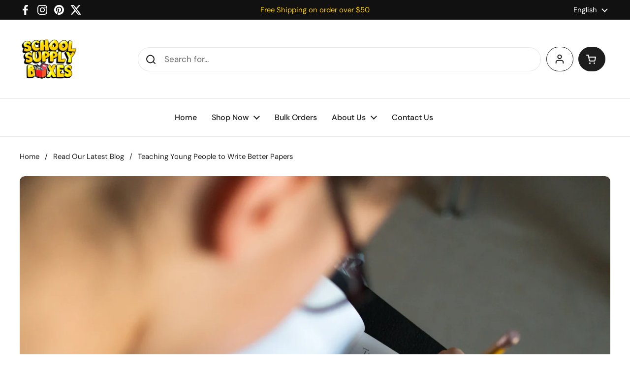

--- FILE ---
content_type: text/css
request_url: https://schoolsupplyboxes.com/cdn/shop/t/32/assets/ss-custom.css?v=133749746383690667281715940937
body_size: -267
content:
.tab-htm-wrap{max-width:90%;margin:0 auto}.tab-wrap{padding-bottom:30px}.tab-wrap .tab-btn-wrap{padding-bottom:20px}.tab-wrap .tab-btn{color:#5f5f5f;font-size:20px;font-weight:500;padding:15px 10px;position:relative;display:inline-block}.tab-wrap .tab-btn>span{display:inline-block}.tab-wrap .tab-content{display:none}.tab-wrap .btn-wrap{margin-top:30px}.tab-wrap .tab-desc{padding:20px 0}.tab-wrap .tab-btn.active{color:#fff;background-color:#e32c2b;border-radius:10px}.tab-wrap .tab-btn.active>span:after{border-color:inherit}.tab-wrap .tab-content.active{display:block}.ss_collection_tab .section-wrapper{text-align:center;padding-block:20px}.ss_collection_tab h2{padding-block:20px}.card__text.gutter--small.spacing--xsmall.remove-empty-space{display:flex;flex-direction:column;justify-content:space-between;gap:20px}.card.js-collection-item.text-align--left{display:flex;flex-direction:column;justify-content:space-between}
/*# sourceMappingURL=/cdn/shop/t/32/assets/ss-custom.css.map?v=133749746383690667281715940937 */
